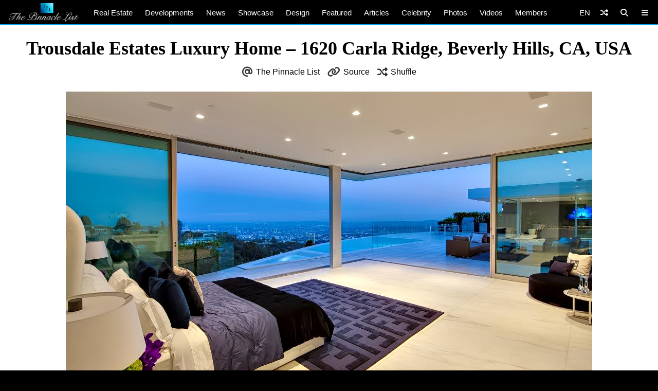

--- FILE ---
content_type: image/svg+xml
request_url: https://s.w.org/images/core/emoji/17.0.2/svg/1f1f5-1f1f1.svg
body_size: 68
content:
<svg xmlns="http://www.w3.org/2000/svg" viewBox="0 0 36 36"><path fill="#EEE" d="M32 5H4C1.791 5 0 6.791 0 9v9h36V9c0-2.209-1.791-4-4-4z"/><path fill="#DC143C" d="M0 27c0 2.209 1.791 4 4 4h28c2.209 0 4-1.791 4-4v-9H0v9z"/></svg>